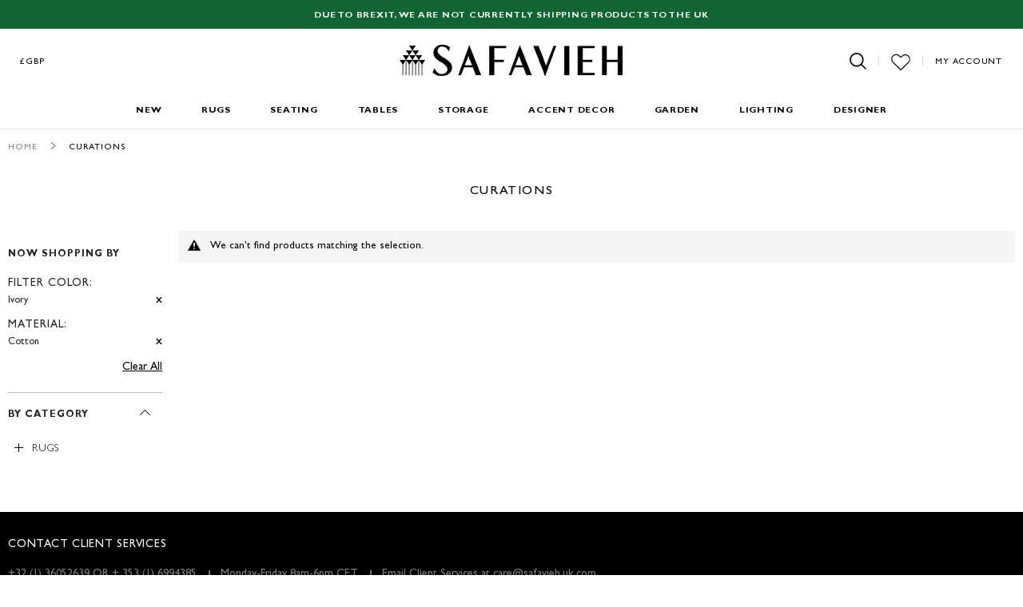

--- FILE ---
content_type: application/x-javascript; charset=utf-8
request_url: https://d3ncbvm81qocxv.cloudfront.net/pub/static/frontend/Safavieh/safaviehtheme/en_US/Tigren_Ajaxlogin/js/ajax-login.min.js
body_size: 2568
content:
define(['jquery','mage/translate','jquery/ui','mage/validation/validation','tigren/ajaxsuite'],function($,$t){'use strict';$.widget('tigren.ajaxLogin',$.tigren.ajaxSuite,{options:{ajaxLogin:{ajaxGetPopupUrl:null,ajaxLoginUrl:null,ajaxSocialLoginUrl:null,ajaxRegisterUrl:null,ajaxForgotPasswordUrl:null,ajaxLogoutUrl:null,enabled:null,urlRedirect:null,slideAnimation:null,socialLoginEnable:null,facebookAppId:null,ggPlusClientId:null,ajaxTwitterUrl:null,loginWrapperSelector:'#mb-ajaxlogin-wrapper',loginElmSelector:'a[href*="customer/account/login/"]',forgotElmSelector:'a[href*="customer/account/forgotpassword/"]',registerElmSelector:'a[href*="customer/account/create/"]',logoutElmSelector:'a[href*="customer/account/logout/"]',btnCloseSelector:'#ajaxlogin_btn_close_popup',btnToRegisterSelector:'#ajaxlogin_btn_to_register',btnToLoginSelector:'#ajaxlogin_btn_to_login',baseUrl:''}},_bind:function(){if(this.options.ajaxSuite.enabled==true&&this.options.ajaxLogin.enabled==true){this.initElements();this.makeColor();this.initEvents();}},initElements:function(){this.options.popupWrapper=$(this.options.popupWrapperSelector);this.options.popup=$(this.options.popupSelector);this.options.popupBlank=$(this.options.popupBlankSelector);this.options.close=$(this.options.closePopupButtonSelector);this.options.loginWrapper=$(this.options.ajaxLogin.loginWrapperSelector);this.options.popupMessage=$('.mb-message-popup');},initEvents:function(){var self=this;if(self.options.ajaxLogin.socialLoginEnable){if(self.options.ajaxLogin.facebookAppId){(function(d,s,id){var js,fjs=d.getElementsByTagName(s)[0];if(d.getElementById(id)){return;}
js=d.createElement(s);js.id=id;js.src="//connect.facebook.net/en_US/sdk.js";fjs.parentNode.insertBefore(js,fjs);}(document,'script','facebook-jssdk'));window.fbAsyncInit=function(){var appId=self.options.ajaxLogin.facebookAppId;FB.init({appId:appId,cookie:true,xfbml:true,version:'v2.8'});$('body').on('click','#facebook-login-btn',function(e){e.preventDefault();if(appId){self.fbLogin();}else{alert($t('You must input your Facebook App Id in configuration before.'));}});};}
if(self.options.ajaxLogin.ggPlusClientId){(function(){var po=document.createElement('script');po.type='text/javascript';po.async=true;po.src='https://plus.google.com/js/client:platform.js';var s=document.getElementsByTagName('script')[0];s.parentNode.insertBefore(po,s);})();$('body').on('click','#ggplus-login-btn',function(e){e.preventDefault();self.ggPlusLogin();});}
if($('#twitter-login-btn').length>0){$('body').on('click','#twitter-login-btn',function(e){e.preventDefault();self.twitterLogin();});}}
$('body').on('click',self.options.ajaxLogin.loginElmSelector,function(e){e.preventDefault();$(".sb-close").trigger("click");self.showSectionPopup('login');});$('body').on('click',self.options.ajaxLogin.registerElmSelector,function(e){e.preventDefault();$(".sb-close").trigger("click");self.showSectionPopup('register');});$('body').on('click',self.options.ajaxLogin.forgotElmSelector,function(e){e.preventDefault();self.showSectionPopup('forget');});$(self.options.ajaxLogin.logoutElmSelector).on('click',function(e){e.preventDefault();e.stopPropagation();self.ajaxLogoutPost();});$('body').on('click',self.options.ajaxLogin.btnCloseSelector,function(e){$('html').removeClass('popup-open');self.closePopup();});$('body').on('click',self.options.ajaxLogin.btnToRegisterSelector,function(e){e.preventDefault();self.showSectionPopup('register');});$('body').on('click',self.options.ajaxLogin.btnToLoginSelector,function(e){e.preventDefault();self.showSectionPopup('login');});self.options.loginForm=self.options.loginWrapper.find('form#ajax-login-form');if(self.options.loginForm){self.options.loginForm.mage('validation',{radioCheckboxClosest:'.nested',submitHandler:function(form){$('html').removeClass('popup-open');self.closePopup();self.ajaxLoginPost($(form).serializeArray());return false;}});}
self.options.registerForm=self.options.loginWrapper.find('form#ajax-register-form');if(self.options.registerForm){self.options.registerForm.mage('validation',{radioCheckboxClosest:'.nested',submitHandler:function(form){$('html').removeClass('popup-open');self.closePopup();self.ajaxRegistertPost($(form).serializeArray());return false;}});}
self.options.forgetpasswordForm=self.options.loginWrapper.find('form.ajax-forgetpassword-form');if(self.options.forgetpasswordForm){self.options.forgetpasswordForm.mage('validation',{radioCheckboxClosest:'.nested',submitHandler:function(form){$('html').removeClass('popup-open');self.closePopup();self.ajaxForgotpasswordPost($(form).serializeArray());return false;}});}},ajaxLoginPost:function(formData){var self=this;$.ajax({url:self.options.ajaxLogin.ajaxLoginUrl,data:formData,type:'POST',datatype:'json',beforeSend:function(){if(self.isLoaderEnabled()){$('body').trigger(self.options.ajaxSuite.processStart);}},success:function(res){if(self.isLoaderEnabled()){$('body').trigger(self.options.ajaxSuite.processStop);}
if(res.html_popup){self.options.popupMessage.html(res.html_popup);self.makeColor();self.showSectionPopup('message');if(res.error){self.options.popupMessage.find('.mb-error-message').find('p.message').html(res.error);}else if(res.success){self.options.popupMessage.find('.mb-successful-message').find('p.message').html(res.success);self.redirectAfterLogin();}}}});},redirectAfterLogin:function(){var baseUrl=this.options.ajaxLogin.baseUrl;var customerPageUrl=baseUrl+'customer/account';var cartUrl=baseUrl+'checkout/cart';var wishlistUrl=baseUrl+'wishlist';if(this.options.ajaxLogin.urlRedirect==0){setTimeout(function(){location.reload();},1000);}else if(this.options.ajaxLogin.urlRedirect==1){setTimeout(function(){window.location.replace(customerPageUrl);},2000);}else if(this.options.ajaxLogin.urlRedirect==2){setTimeout(function(){window.location.replace(baseUrl);},2000);}else if(this.options.ajaxLogin.urlRedirect==3){setTimeout(function(){window.location.replace(cartUrl);},2000);}else if(this.options.ajaxLogin.urlRedirect==4){setTimeout(function(){window.location.replace(wishlistUrl);},2000);}else{setTimeout(function(){window.location.replace(customerPageUrl);},2000);}},fbLogin:function(){var self=this;FB.login(function(response){if(response.status==='connected'){self.afterFacebookLogin();}},{scope:'public_profile, email'});},afterFacebookLogin:function(){var self=this;FB.api('/me','GET',{fields:'id,name,email,first_name,last_name'},function(response){var formData={};formData.firstname=response.first_name;formData.lastname=response.last_name;formData.email=response.email;formData.password='Azebiz'+response.id;formData.social_type='facebook';$.ajax({url:self.options.ajaxLogin.ajaxSocialLoginUrl,data:formData,type:'POST',datatype:'json',beforeSend:function(){if(self.isLoaderEnabled()){$('body').trigger(self.options.ajaxSuite.processStart);}},success:function(res){if(self.isLoaderEnabled()){$('body').trigger(self.options.ajaxSuite.processStop);}
if(res.html_popup){self.options.popupMessage.html(res.html_popup);self.makeColor();self.showSectionPopup('message');if(res.error){self.options.popupMessage.find('.mb-error-message').find('p.message').html(res.error);}else{self.options.popupMessage.find('.mb-successful-message').find('p.message').html($t('You have logged in with Facebook successfully. Please wait ...'));self.redirectAfterLogin();}}}});});},ggPlusLogin:function(){var self=this;var clientId=self.options.ajaxLogin.ggPlusClientId;if(clientId){var params={clientid:clientId,cookiepolicy:'single_host_origin',scope:'email',theme:'dark',callback:function(response){if(response['status']['signed_in']&&!response['_aa']){self.afterGgPlusLogin();}}};gapi.auth.signIn(params);}else{alert($t('You must input your Google+ Client Id in configuration before.'));}},afterGgPlusLogin:function(){var self=this;gapi.client.load('plus','v1',function(){gapi.client.plus.people.get({userId:'me'}).execute(function(response){if(response.emails){var email;for(var i=0;i<response.emails.length;i++){if(response.emails[i].type==='account'){email=response.emails[i].value;var formData={};formData.firstname=response.name.givenName;formData.lastname=response.name.familyName;formData.email=email;formData.password='Azebiz'+response.id;formData.social_type='ggplus';$.ajax({url:self.options.ajaxLogin.ajaxSocialLoginUrl,data:formData,type:'POST',datatype:'json',beforeSend:function(){if(self.isLoaderEnabled()){$('body').trigger(self.options.ajaxSuite.processStart);}},success:function(res){if(self.isLoaderEnabled()){$('body').trigger(self.options.ajaxSuite.processStop);}
if(res.html_popup){self.options.popupMessage.html(res.html_popup);self.makeColor();self.showSectionPopup('message');if(res.error){self.options.popupMessage.find('.mb-error-message').find('p.message').html(res.error);}else{self.options.popupMessage.find('.mb-successful-message').find('p.message').html($t('You have logged in with Google+ successfully. Please wait ...'));self.redirectAfterLogin();}}}});}}}else if(response.message){alert(response.message);}});});},twitterLogin:function(){var self=this;$.ajax({url:self.options.ajaxLogin.ajaxTwitterUrl,data:{},type:'POST',datatype:'json',beforeSend:function(){if(self.isLoaderEnabled()){$('body').trigger(self.options.ajaxSuite.processStart);}},success:function(res){if(self.isLoaderEnabled()){$('body').trigger(self.options.ajaxSuite.processStop);}
if(res.success){$('html').removeClass('popup-open');self.closePopup();var centerX=($(window).width()-500)/ 2;var myWindow=window.open(res.url,'myTwitter','width=500,height=500,top=0,left='+centerX);}else{}}});},ajaxRegistertPost:function(formData){var self=this;$.ajax({url:self.options.ajaxLogin.ajaxRegisterUrl,data:formData,type:'POST',datatype:'json',beforeSend:function(){if(self.isLoaderEnabled()){$('body').trigger(self.options.ajaxSuite.processStart);}},success:function(res){if(self.isLoaderEnabled()){$('body').trigger(self.options.ajaxSuite.processStop);}
if(res.html_popup){self.options.popupMessage.html(res.html_popup);self.makeColor();self.showSectionPopup('message');if(res.error){self.options.popupMessage.find('.mb-error-message').find('p.message').html(res.error);}else if(res.success){self.options.popupMessage.find('.mb-successful-message').find('p.message').html(res.success);if(res.reload==true){self.redirectAfterLogin();}}}}});},ajaxForgotpasswordPost:function(formData){var self=this;$.ajax({url:self.options.ajaxLogin.ajaxForgotPasswordUrl,data:formData,type:'POST',datatype:'json',beforeSend:function(){if(self.isLoaderEnabled()){$('body').trigger(self.options.ajaxSuite.processStart);}},success:function(res){if(self.isLoaderEnabled()){$('body').trigger(self.options.ajaxSuite.processStop);}
if(res.html_popup){self.options.popupMessage.html(res.html_popup);self.makeColor();self.showSectionPopup('message');if(res.error){self.options.popupMessage.find('.mb-error-message').find('p.message').html(res.error);}else if(res.success){self.options.popupMessage.find('.mb-successful-message').find('p.message').html(res.success);}}}});},ajaxLogoutPost:function(){var self=this;$.ajax({url:self.options.ajaxLogin.ajaxLogoutUrl,type:'POST',data:{},datatype:'json',beforeSend:function(){if(self.isLoaderEnabled()){$('body').trigger(self.options.ajaxSuite.processStart);}},success:function(res){if(self.isLoaderEnabled()){$('body').trigger(self.options.ajaxSuite.processStop);}
if(res.html_popup){self.options.popupMessage.html(res.html_popup);self.makeColor();self.showSectionPopup('message');if(res.error){self.options.popupMessage.find('.mb-error-message').find('p.message').html(res.error);}else if(res.success){self.options.popupMessage.find('.mb-successful-message').find('p.message').html(res.success);var baseUrl=self.options.ajaxLogin.baseUrl;setTimeout(function(){window.location.replace(baseUrl);},2000);}}}});},showSectionPopup:function(section){var self=this;var sectionSelector='';switch(section){case'login':sectionSelector='.mb-login-popup';break;case'register':sectionSelector='.mb-register-popup';break;case'forget':sectionSelector='.mb-forgetpassword-popup';break;case'message':sectionSelector='.mb-message-popup';break;default:sectionSelector='';break;}
if(sectionSelector){var section=this.options.loginWrapper.children(sectionSelector);if(section.length){var wrapperDisplay=this.options.popupWrapper.css('display');if(wrapperDisplay=='none'){$('html').addClass('popup-open');this.options.loginWrapper.children().hide();this.options.loginWrapper.children('ul#tabs').show();section.show();this.showElement(this.options.ajaxLogin.loginWrapperSelector);$(document).mouseup(function(e){var popup=$("#mb-ajaxsuite-popup-wrapper");if(!popup.is(e.target)&&popup.has(e.target).length==0){$('html').removeClass('popup-open');popup.hide();$('#mb-ajaxsuite-blank').hide();}});}else{this.options.loginWrapper.children().hide();this.animationSlide(section);}}}
self.makeColor();},});return $.tigren.ajaxLogin;});